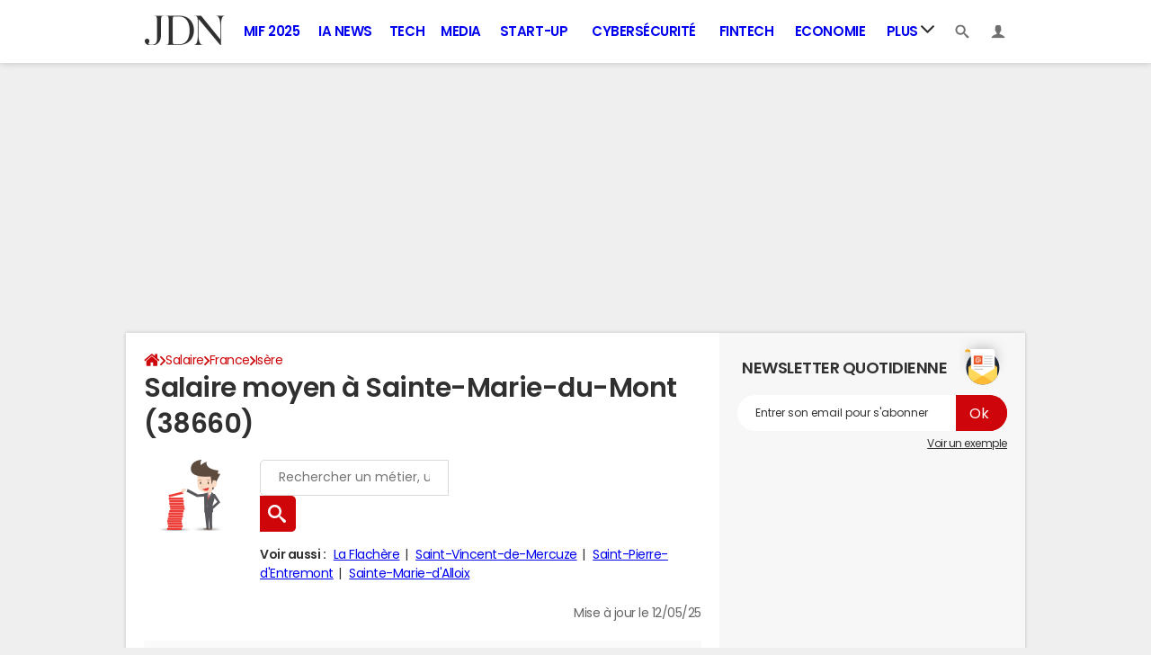

--- FILE ---
content_type: text/css
request_url: https://astatic.ccmbg.com/ccmcms_journaldunet/dist/app/css/odjdncss.cc6d3ced369b6648.css
body_size: 13215
content:
#ccmpr_main,.dam-reporter-panel,body>pre[dir=ltr]{display:none!important}:root{--header-height:25px}@media(min-width:1000px){:root{--header-height:70px}}:root{--cp_color-primary:#ce0609;--cp_color-primary--lighten:#f80f12;--cp_color-primary--darken:#9c0507;--cp_color-secondary:#ce0609;--reservation-space:300px}:root body.noPlaceholder{--reservation-space:0px}@media(min-width:1000px){:root body.app--ark,:root body.app--ark-rtb{--reservation-space:220px}}[class*=cp_stack]>*{margin-block:0}[class*=cp_stack]>*+*{margin-block-start:var(--space,1em)}.cp_stack-xs>*+*{--space:0.5em}.cp_stack-s>*+*{--space:0.75em}.cp_stack-l>*+*{--space:1.5em}.cp_stack-xl>*+*{--space:2em}[style*=float]{margin-inline:0}[style*="float:left"]{margin-right:20px}[style*="float:right"]{margin-left:20px}@media(min-width:769px){ul.list--2colflex{align-items:flex-start;display:flex;flex-wrap:wrap;justify-content:space-between}ul.list--2colflex li{flex:0 0 auto;line-height:1.3;width:calc(50% - 10px)}ul.list--2colflex li:nth-child(odd){padding-right:5px}}ul.list--2colflex--small{align-items:flex-start;display:flex;flex-wrap:wrap;justify-content:space-between}ul.list--2colflex--small li{flex:0 0 auto;line-height:1.3;width:calc(50% - 10px)}ul.list--2colflex--small li:nth-child(odd){padding-right:5px}@media(min-width:769px){ul.list--2col,ul.list--2colcount{column-count:2;column-gap:5%}ul.list--2col li,ul.list--2colcount li{break-inside:avoid}}ul.list--3colflex{column-gap:10px;display:flex;flex-flow:row wrap}ul.list--3colflex li{flex:0 0 32%;min-width:160px}@media(min-width:769px){ul.list--3col,ul.list--3colcount{column-count:3;column-gap:5%}ul.list--3col li,ul.list--3colcount li{break-inside:avoid}}ol.list--numbers{margin:0 0 15px;padding-left:20px}ol.list--numbers li{margin:0 0 5px}ol.list--numbers li::marker{font-weight:700}ul.list--bullet{list-style-type:disc;margin:0 0 15px;padding-left:20px}ul.list--bullet li{margin:0 0 5px}ul.list--bullet li::marker{color:#ce0609;font-size:16px}ul.list--bullet .ico{list-style:none;position:relative}ul.list--bullet .ico::marker{content:none}ul.list--bullet .ico:before{height:16px;left:-18px;position:absolute;top:2px;width:16px}ul.list--bullet .ico.ico--search:before{background:url("data:image/svg+xml;charset=utf-8,%3Csvg xmlns='http://www.w3.org/2000/svg' viewBox='0 0 20 20'%3E%3Cpath fill='%23303030' d='M19.52 19.52c-.688.689-1.814.626-2.502-.125l-4.004-4.754c-.438-.501-.626-1.002-.626-1.44a7.45 7.45 0 0 1-4.88 1.815C3.378 15.016 0 11.637 0 7.508 0 3.378 3.379 0 7.508 0c4.13 0 7.508 3.379 7.508 7.508a7.45 7.45 0 0 1-1.815 4.88c.438 0 .939.188 1.44.626l4.754 4.004c.751.688.814 1.814.126 2.503M12.514 7.509a5.02 5.02 0 0 0-5.005-5.005 5.02 5.02 0 0 0-5.005 5.005 5.02 5.02 0 0 0 5.005 5.005 5.02 5.02 0 0 0 5.005-5.005'/%3E%3C/svg%3E");content:"";display:inline-block}ul.list--bullet .jHiddenHref,ul.list--bullet .jHiddenHref:visited,ul.list--bullet a,ul.list--bullet a:visited{color:inherit;text-decoration:none}ul.list--bullet .jHiddenHref:active,ul.list--bullet .jHiddenHref:hover,ul.list--bullet a:active,ul.list--bullet a:hover{color:#ce0609;text-decoration:underline}ul.list--arrow{list-style-image:url("data:image/svg+xml;charset=utf-8,%3Csvg xmlns='http://www.w3.org/2000/svg' width='14' height='12' viewBox='0 0 448 512'%3E%3Cpath fill='%23303030' d='m216 36-7 8c-4 4-4 12 0 17l179 178H12c-7 0-12 5-12 12v10c0 7 5 12 12 12h376L209 451c-4 5-4 13 0 17l7 8c5 4 13 4 17 0l211-212c5-4 5-12 0-16L233 36c-4-4-12-4-17 0'/%3E%3C/svg%3E");padding-left:20px}ul.list--chevron{list-style-type:none;padding:0}ul.list--chevron li{display:inline-flex}@supports((-webkit-mask-repeat:no-repeat) or (mask-repeat:no-repeat)){ul.list--chevron li:before{background-color:var(--marker-icon-color);background-image:none;content:"";-webkit-mask-image:url("data:image/svg+xml;charset=utf-8,%3Csvg xmlns='http://www.w3.org/2000/svg' fill='none' viewBox='0 0 15 16'%3E%3Cg clip-path='url(%23a)'%3E%3Cpath fill='currentColor' d='M12 7.984a1.3 1.3 0 0 0-.372-.897L5.422.881a1.294 1.294 0 1 0-1.834 1.826L8.88 8l-5.292 5.292a1.294 1.294 0 0 0 1.834 1.826l6.206-6.205c.244-.248.378-.583.372-.93z'/%3E%3C/g%3E%3Cdefs%3E%3CclipPath id='a'%3E%3Cpath fill='currentColor' d='M0 .5h15v15H0z'/%3E%3C/clipPath%3E%3C/defs%3E%3C/svg%3E");mask-image:url("data:image/svg+xml;charset=utf-8,%3Csvg xmlns='http://www.w3.org/2000/svg' fill='none' viewBox='0 0 15 16'%3E%3Cg clip-path='url(%23a)'%3E%3Cpath fill='currentColor' d='M12 7.984a1.3 1.3 0 0 0-.372-.897L5.422.881a1.294 1.294 0 1 0-1.834 1.826L8.88 8l-5.292 5.292a1.294 1.294 0 0 0 1.834 1.826l6.206-6.205c.244-.248.378-.583.372-.93z'/%3E%3C/g%3E%3Cdefs%3E%3CclipPath id='a'%3E%3Cpath fill='currentColor' d='M0 .5h15v15H0z'/%3E%3C/clipPath%3E%3C/defs%3E%3C/svg%3E");-webkit-mask-position:50%;mask-position:50%;-webkit-mask-repeat:no-repeat;mask-repeat:no-repeat;-webkit-mask-size:cover;mask-size:cover}ul.list--chevron li:hover:before{background-color:none}}@supports not ((-webkit-mask-repeat:no-repeat) and ((-webkit-mask-repeat:no-repeat) or (mask-repeat:no-repeat))){ul.list--chevron li:before{background-position:50%;background-repeat:no-repeat;background-size:cover}ul.list--chevron li:before,ul.list--chevron li:hover:before{background-image:url("data:image/svg+xml;charset=utf-8,%3Csvg xmlns='http://www.w3.org/2000/svg' fill='none' viewBox='0 0 15 16'%3E%3Cg clip-path='url(%23a)'%3E%3Cpath fill='currentColor' d='M12 7.984a1.3 1.3 0 0 0-.372-.897L5.422.881a1.294 1.294 0 1 0-1.834 1.826L8.88 8l-5.292 5.292a1.294 1.294 0 0 0 1.834 1.826l6.206-6.205c.244-.248.378-.583.372-.93z'/%3E%3C/g%3E%3Cdefs%3E%3CclipPath id='a'%3E%3Cpath fill='currentColor' d='M0 .5h15v15H0z'/%3E%3C/clipPath%3E%3C/defs%3E%3C/svg%3E")}}ul.list--chevron li:before{content:"";display:inline-block;height:13px;margin:0 4px;width:12px}ul.list--inline-with-pipes{align-items:flex-start;display:flex;flex-wrap:wrap;justify-content:flex-start;line-height:normal;list-style-image:none;list-style-type:none;margin:15px 0;padding-left:0}ul.list--inline-with-pipes>*{flex:0 0 auto}ul.list--inline-with-pipes>:not(:last-of-type):after{color:#898989;content:"|";display:inline-block;margin-left:5px;padding-right:5px}ul.list--inline-with-pipes>* a,ul.list--inline-with-pipes>* a:visited{color:#898989;text-decoration:underline}ul.list--inline-with-pipes>* a:active,ul.list--inline-with-pipes>* a:hover{color:#ce0609;text-decoration:underline}.layout_main>ul.list--inline-with-pipes{padding:0 10px}@media(min-width:768px){.layout_main>ul.list--inline-with-pipes{padding:0 20px}}ul.list--without-marker>:not(:last-of-type){margin-bottom:20px}ul.list--with-pictos,ul.list--without-marker{list-style-type:none;padding:0}ul.list--with-pictos>*,ul.list--without-marker>*{display:inline-flex;margin-right:20px}ul.list--with-pictos>*>*,ul.list--without-marker>*>*{flex:0 0 auto}ul.list--block-without-marker{list-style-type:none;margin:0;padding:0}ul.list--with-pictos.small-font-size{font-size:.875em}.card--formation ul.list--with-pictos{font-size:14px;margin-bottom:0;margin-top:10px;padding:0}.card--formation ul.list--with-pictos li{margin:0!important}.card--formation ul.list--with-pictos>*{width:100%}dt{font-weight:700;margin-block-end:20px}dt+dd{margin-block-start:-15px}dd{color:#666;font-size:14px;margin-block-end:20px;margin-inline-start:0}dt a{background-color:inherit}.entry dt a,.entry dt a:link,.entry dt a:visited,dt a,dt a:link,dt a:visited{color:inherit}.entry dt a:active,.entry dt a:focus-visible,.entry dt a:hover,dt a:active,dt a:focus-visible,dt a:hover{color:#ce0609}dl.list--definition{display:grid;grid-template-columns:1fr 1fr;grid-column-gap:10px;grid-row-gap:5px}dl.list--definition dt{font-size:1em;font-weight:700;margin-block-end:auto}dl.list--definition dd{color:#303030;font-size:1em;font-weight:400;margin-block-end:auto;margin-block-start:auto}dl.list--definition.grid-35-65{grid-template-columns:35% 65%}dl.list--tabular-datas{align-items:stretch;background:#d3d3d3;display:flex;flex-direction:row;flex-wrap:wrap;justify-content:flex-start;list-style-type:none;row-gap:1px}dl.list--tabular-datas>*{flex-basis:50%;flex-grow:1;flex-shrink:1;font-size:14px;margin:0;padding-block:13.334px}.campus dl.list--tabular-datas>dt{max-width:33%}dl.list--tabular-datas dt{background-color:#fff;font-weight:400;padding-inline-end:10px;text-transform:uppercase}dl.list--tabular-datas dt a{color:#303030}dl.list--tabular-datas dd{background-color:#fff;color:#303030;font-weight:700}dl.list--tabular-datas dd a{color:#303030;text-decoration:underline}dl.list--tabular-datas.list--alternate>:nth-child(4n+1),dl.list--tabular-datas.list--alternate>:nth-child(4n+2){background-color:#fff}dl.list--tabular-datas.list--alternate>:nth-child(4n+3),dl.list--tabular-datas.list--alternate>:nth-child(4n+4){background-color:#f7f7f7}.list--grid{align-content:center;display:grid;justify-items:center;list-style:none;margin:0;padding:0}.list--grid>*{align-items:center;display:flex;flex-direction:column;gap:.5rem;padding:1rem}@media(min-width:1000px){.list--grid[style*="--columns"]{gap:16px;grid-template-columns:repeat(var(--columns,1),1fr);margin-block-end:32px}}.list--grid[style*="--columns"]>*{display:grid;grid-template-columns:1fr 32px;width:100%}.list--grid.list--3col{border:1px solid #d3d3d3;border-radius:.5rem;gap:1em;margin-block-end:2.5rem;margin-block-start:1.5rem}@media(min-width:1000px){.list--grid.list--3col{column-gap:50px;grid-template-columns:repeat(3,1fr);padding-inline:54px}}.list--grid.list--3col>*{margin-block-end:0;padding-inline:0}h3.list--title{font-size:14px;margin:0;padding:15px}.ico--before:before{margin-inline-end:10px}.ico--after{flex-direction:row-reverse}.ico--after:before{margin-inline-start:10px}.ico,.ico:before{display:inline-block}.ico:before{content:"";height:20px;width:20px}.ico--arrow:before{background:url("data:image/svg+xml;charset=utf-8,%3Csvg xmlns='http://www.w3.org/2000/svg' width='14' height='12' viewBox='0 0 448 512'%3E%3Cpath fill='%23303030' d='m216 36-7 8c-4 4-4 12 0 17l179 178H12c-7 0-12 5-12 12v10c0 7 5 12 12 12h376L209 451c-4 5-4 13 0 17l7 8c5 4 13 4 17 0l211-212c5-4 5-12 0-16L233 36c-4-4-12-4-17 0'/%3E%3C/svg%3E");height:15px;width:15px}@supports((-webkit-mask-repeat:no-repeat) or (mask-repeat:no-repeat)){.ico--arrow.button--background-color:before{background-color:#fff;background-image:none;content:"";-webkit-mask-image:url("data:image/svg+xml;charset=utf-8,%3Csvg xmlns='http://www.w3.org/2000/svg' width='14' height='12' viewBox='0 0 448 512'%3E%3Cpath fill='currentColor' d='m216 36-7 8c-4 4-4 12 0 17l179 178H12c-7 0-12 5-12 12v10c0 7 5 12 12 12h376L209 451c-4 5-4 13 0 17l7 8c5 4 13 4 17 0l211-212c5-4 5-12 0-16L233 36c-4-4-12-4-17 0'/%3E%3C/svg%3E");mask-image:url("data:image/svg+xml;charset=utf-8,%3Csvg xmlns='http://www.w3.org/2000/svg' width='14' height='12' viewBox='0 0 448 512'%3E%3Cpath fill='currentColor' d='m216 36-7 8c-4 4-4 12 0 17l179 178H12c-7 0-12 5-12 12v10c0 7 5 12 12 12h376L209 451c-4 5-4 13 0 17l7 8c5 4 13 4 17 0l211-212c5-4 5-12 0-16L233 36c-4-4-12-4-17 0'/%3E%3C/svg%3E");-webkit-mask-position:50%;mask-position:50%;-webkit-mask-repeat:no-repeat;mask-repeat:no-repeat;-webkit-mask-size:cover;mask-size:cover}.ico--arrow.button--background-color:hover:before{background-color:none}}@supports not ((-webkit-mask-repeat:no-repeat) and ((-webkit-mask-repeat:no-repeat) or (mask-repeat:no-repeat))){.ico--arrow.button--background-color:before{background-image:url("data:image/svg+xml;charset=utf-8,%3Csvg xmlns='http://www.w3.org/2000/svg' width='14' height='12' viewBox='0 0 448 512'%3E%3Cpath fill='%23fff' d='m216 36-7 8c-4 4-4 12 0 17l179 178H12c-7 0-12 5-12 12v10c0 7 5 12 12 12h376L209 451c-4 5-4 13 0 17l7 8c5 4 13 4 17 0l211-212c5-4 5-12 0-16L233 36c-4-4-12-4-17 0'/%3E%3C/svg%3E");background-position:50%;background-repeat:no-repeat;background-size:cover}.ico--arrow.button--background-color:hover:before{background-image:url("data:image/svg+xml;charset=utf-8,%3Csvg xmlns='http://www.w3.org/2000/svg' width='14' height='12' viewBox='0 0 448 512'%3E%3Cpath fill='currentColor' d='m216 36-7 8c-4 4-4 12 0 17l179 178H12c-7 0-12 5-12 12v10c0 7 5 12 12 12h376L209 451c-4 5-4 13 0 17l7 8c5 4 13 4 17 0l211-212c5-4 5-12 0-16L233 36c-4-4-12-4-17 0'/%3E%3C/svg%3E")}}.ico--pinned:before,.ico--pinned:focus:before{background:url("data:image/svg+xml;charset=utf-8,%3Csvg xmlns='http://www.w3.org/2000/svg' viewBox='0 0 20 20'%3E%3Cpath fill='%2300f' d='M2.8 2.7c-.3.1-.5.5-.4.8.3.7.8 1 1.6 1 .3 0 .5.2.6.4l2 5.4c0 .2 0 .5-.1.7-1.6 1.8-1.9 3.1-1.4 5.2 0 .4.5.6.8.4l4.5-1.6 1.4 3.8 1.3 1.2.2-1.8-1.4-3.8 4.4-1.6c.4-.1.5-.6.3-.9-1.1-1.7-2.1-2.5-4.4-3-.2 0-.4-.2-.5-.4L9.8 3.1c-.1-.3 0-.6.3-.8.6-.5.8-1 .7-1.8 0-.4-.4-.6-.8-.5z' style='fill-rule:evenodd;stroke-width:0'/%3E%3C/svg%3E")}.ico--change-type:before,.ico--change-type:focus:before{background:url("data:image/svg+xml;charset=utf-8,%3Csvg xmlns='http://www.w3.org/2000/svg' width='20' height='20' fill='none'%3E%3Cg clip-path='url(%23a)'%3E%3Cpath fill='%23303030' d='M17.059 2.928c-3.895-3.904-10.24-3.904-14.134 0a10 10 0 0 0-.409 13.698l.11.082c-.382.818-1.036 1.828-2.07 2.32-.327.163-.273.681.108.736 1.117.164 2.75-.027 4.249-1.173l.027.027c3.84 2.265 8.85 1.746 12.119-1.555a9.96 9.96 0 0 0 0-14.135m-.7 10.697c0 .204-.164.33-.33.33H7.85v1.07c0 .204-.205.33-.37.204l-3.536-2.224c-.163-.082-.163-.33 0-.453l3.535-2.224c.163-.122.37 0 .37.205v1.07h8.181c.205 0 .33.163.33.33zm-.123-6.426-3.535 2.223c-.163.123-.37 0-.37-.204v-1.07H4.147a.325.325 0 0 1-.33-.33V6.211c0-.205.164-.33.33-.33h8.181V4.81c0-.204.205-.33.37-.204l3.536 2.223c.163.041.163.29 0 .371l.002-.002Z'/%3E%3C/g%3E%3Cdefs%3E%3CclipPath id='a'%3E%3Cpath fill='%23fff' d='M0 0h20v20H0z'/%3E%3C/clipPath%3E%3C/defs%3E%3C/svg%3E")}.ico--chevron-down:before{background:url("data:image/svg+xml;charset=utf-8,%3Csvg xmlns='http://www.w3.org/2000/svg' width='10' height='10' fill='none'%3E%3Cg clip-path='url(%23a)'%3E%3Cpath fill='%23303030' d='m.16 3.84 4.555 4.05a.426.426 0 0 0 .57 0L9.84 3.84a.496.496 0 0 0 .056-.669.426.426 0 0 0-.626-.06L5 6.906.73 3.11a.427.427 0 0 0-.627.061.496.496 0 0 0 .057.669'/%3E%3C/g%3E%3Cdefs%3E%3CclipPath id='a'%3E%3Cpath fill='%23303030' d='M0 0h10v10H0z'/%3E%3C/clipPath%3E%3C/defs%3E%3C/svg%3E");height:10px;width:10px}.ico--chevron-up:before{background:url("data:image/svg+xml;charset=utf-8,%3Csvg xmlns='http://www.w3.org/2000/svg' width='10' height='10' fill='none'%3E%3Cg clip-path='url(%23a)'%3E%3Cpath fill='%23303030' d='M9.84 6.16 5.285 2.11a.426.426 0 0 0-.57 0L.16 6.16a.496.496 0 0 0-.056.669.426.426 0 0 0 .626.06L5 3.094 9.27 6.89c.189.167.47.14.627-.061a.496.496 0 0 0-.057-.669'/%3E%3C/g%3E%3Cdefs%3E%3CclipPath id='a'%3E%3Cpath fill='%23303030' d='M10 10H0V0h10z'/%3E%3C/clipPath%3E%3C/defs%3E%3C/svg%3E");height:10px;width:10px}.ico--chevron-right:before{background:url("data:image/svg+xml;charset=utf-8,%3Csvg xmlns='http://www.w3.org/2000/svg' fill='none' viewBox='0 0 15 16'%3E%3Cg clip-path='url(%23a)'%3E%3Cpath fill='%23303030' d='M12 7.984a1.3 1.3 0 0 0-.372-.897L5.422.881a1.294 1.294 0 1 0-1.834 1.826L8.88 8l-5.292 5.292a1.294 1.294 0 0 0 1.834 1.826l6.206-6.205c.244-.248.378-.583.372-.93z'/%3E%3C/g%3E%3Cdefs%3E%3CclipPath id='a'%3E%3Cpath fill='%23303030' d='M0 .5h15v15H0z'/%3E%3C/clipPath%3E%3C/defs%3E%3C/svg%3E");height:15px;width:14px}.ico--chronometre:before{background:url("data:image/svg+xml;charset=utf-8,%3Csvg xmlns='http://www.w3.org/2000/svg' xmlns:xlink='http://www.w3.org/1999/xlink' xml:space='preserve' viewBox='0 0 30 30'%3E%3Cstyle%3E.st1{fill:%23303030}%3C/style%3E%3Cdefs%3E%3Cpath id='SVGID_1_' d='M0 0h30v30H0z'/%3E%3C/defs%3E%3CclipPath id='SVGID_00000101092496765096529810000016202102901038432899_'%3E%3Cuse xlink:href='%23SVGID_1_' style='overflow:visible'/%3E%3C/clipPath%3E%3Cg style='clip-path:url(%23SVGID_00000101092496765096529810000016202102901038432899_)'%3E%3Cpath d='M11.3 0v2.5h2.5v1.3c.9-.1 1.6-.1 2.5 0V2.5h2.5V0z' class='st1'/%3E%3Cpath d='m23.5 8.3.9-.9 1 1 1.8-1.8-3.8-3.8-1.8 1.8 1 1-1.1 1.1C15.5 3.1 7.8 5 4.3 11S2.7 24.5 8.6 28.1s13.6 1.8 17.1-4.3c3.1-5 2.2-11.5-2.2-15.5M15 26.2c-4.9 0-8.8-3.9-8.8-8.8s3.9-8.8 8.8-8.8v8.8h8.8c0 4.9-3.9 8.8-8.8 8.8' class='st1'/%3E%3C/g%3E%3C/svg%3E");height:30px;width:30px}.ico--download:before{background:url("data:image/svg+xml;charset=utf-8,%3Csvg xmlns='http://www.w3.org/2000/svg' width='20' height='20' fill='none'%3E%3Cpath fill='%23303030' d='M14.792 9.116a.6.6 0 0 0-.551-.366h-2.423V.625A.616.616 0 0 0 11.212 0H8.79a.616.616 0 0 0-.606.625V8.75H5.76a.61.61 0 0 0-.551.366c-.1.224-.06.485.096.67l4.24 5a.6.6 0 0 0 .456.214.6.6 0 0 0 .455-.214l4.24-5a.64.64 0 0 0 .096-.67'/%3E%3Cpath fill='%23303030' d='M16.6 13.571v3.858H3.4V13.57H1v5.143C1 19.425 1.538 20 2.2 20h15.6c.664 0 1.2-.575 1.2-1.286v-5.143z'/%3E%3C/svg%3E")}.bu_cuisine_avis_depose input.ico--download[type=submit]:before,.ico--download.button--standard:before,.ico--download.od-btn:before,.ico--download.odBtn:before,.ico--download.od_btn:before,.ico--download.opendata_avis_btn:before{background:url("data:image/svg+xml;charset=utf-8,%3Csvg xmlns='http://www.w3.org/2000/svg' width='20' height='20' fill='none'%3E%3Cpath fill='%23fff' d='M14.792 9.116a.6.6 0 0 0-.551-.366h-2.423V.625A.616.616 0 0 0 11.212 0H8.79a.616.616 0 0 0-.606.625V8.75H5.76a.61.61 0 0 0-.551.366c-.1.224-.06.485.096.67l4.24 5a.6.6 0 0 0 .456.214.6.6 0 0 0 .455-.214l4.24-5a.64.64 0 0 0 .096-.67'/%3E%3Cpath fill='%23fff' d='M16.6 13.571v3.858H3.4V13.57H1v5.143C1 19.425 1.538 20 2.2 20h15.6c.664 0 1.2-.575 1.2-1.286v-5.143z'/%3E%3C/svg%3E")}.bu_cuisine_avis_depose input.ico--download[type=submit]:hover:before,.ico--download.button--standard:hover:before,.ico--download.od-btn:hover:before,.ico--download.odBtn:hover:before,.ico--download.od_btn:hover:before,.ico--download.opendata_avis_btn:hover:before{background:url("data:image/svg+xml;charset=utf-8,%3Csvg xmlns='http://www.w3.org/2000/svg' width='20' height='20' fill='none'%3E%3Cpath fill='%23CE0609' d='M14.792 9.116a.6.6 0 0 0-.551-.366h-2.423V.625A.616.616 0 0 0 11.212 0H8.79a.616.616 0 0 0-.606.625V8.75H5.76a.61.61 0 0 0-.551.366c-.1.224-.06.485.096.67l4.24 5a.6.6 0 0 0 .456.214.6.6 0 0 0 .455-.214l4.24-5a.64.64 0 0 0 .096-.67'/%3E%3Cpath fill='%23CE0609' d='M16.6 13.571v3.858H3.4V13.57H1v5.143C1 19.425 1.538 20 2.2 20h15.6c.664 0 1.2-.575 1.2-1.286v-5.143z'/%3E%3C/svg%3E")}.ico--empty-star:before{background:url("data:image/svg+xml;charset=utf-8,%3Csvg xmlns='http://www.w3.org/2000/svg' viewBox='0 0 22 20'%3E%3Cpath fill='none' stroke='%23303030' d='M20 7.5c.2 0 .4.2.5.4s0 .4-.2.6l-4.4 3.8-.2.2.1.3 1.3 5.6c0 .2 0 .4-.2.6q-.3.15-.6 0l-5-3-.3-.2-.3.2-5 3h-.2c-.1 0-.2 0-.3-.1-.2-.1-.3-.4-.2-.6l1.3-5.6.1-.3-.2-.2-4.5-3.8c-.2-.1-.2-.3-.2-.5.1-.3.3-.4.5-.4L7.8 7h.3l.1-.3 2.3-5.3c.1-.3.3-.4.5-.4s.4.1.5.3l2.3 5.3.1.3h.3z'/%3E%3C/svg%3E");width:22px}.ico--mail:before{height:14px;width:18px}.ico--mail.button--neutre:before,.ico--mail.button--neutre:hover:before,.ico--mail.ccmcss_btn.linter_btn:before,.ico--mail.ccmcss_btn.linter_btn:hover:before,.ico--mail:before{background:url("data:image/svg+xml;charset=utf-8,%3Csvg xmlns='http://www.w3.org/2000/svg' viewBox='0 0 512 390'%3E%3Cpath fill='%23303030' d='M467 0H45C20.2 0 0 20.2 0 45v300c0 24.7 20.1 45 45 45h422c24.7 0 45-20.1 45-45V45c0-24.7-20.1-45-45-45m-6.2 30L257 233.8 51.4 30zM30 338.8V51.1l144.5 143.2zM51.2 360l144.6-144.6 50.7 50.2c5.9 5.8 15.3 5.8 21.2 0l49.4-49.4L460.8 360zM482 338.8 338.2 195 482 51.2z'/%3E%3C/svg%3E")}.ico--mail--background-color:before{height:20px;width:20px}@supports((-webkit-mask-repeat:no-repeat) or (mask-repeat:no-repeat)){.ico--mail--background-color.button--background-color:before{background-color:var(--attr-button-font,#303030);background-image:none;content:"";-webkit-mask-image:url("data:image/svg+xml;charset=utf-8,%3Csvg xmlns='http://www.w3.org/2000/svg' fill='none' viewBox='0 0 15 15'%3E%3Cpath fill='currentColor' d='M13.498 1.5H1.368c-.2 0-.386.049-.555.13l6.591 6.597 1.477-1.421 5.172-5.176a1.3 1.3 0 0 0-.555-.13m1.366.812L9.756 7.187l5.108 4.875c.085-.17.136-.356.136-.555v-8.64c0-.2-.051-.386-.136-.555M.13 2.196C.049 2.365 0 2.55 0 2.75v8.633c0 .199.049.385.13.554l4.864-4.87L.13 2.195Z'/%3E%3Cpath fill='currentColor' d='M9.07 7.763 7.593 9.18a.43.43 0 0 1-.61 0l-1.42-1.417L.697 12.62c.169.081.355.13.554.13h12.132c.199 0 .385-.049.554-.13L9.07 7.764Z'/%3E%3C/svg%3E");mask-image:url("data:image/svg+xml;charset=utf-8,%3Csvg xmlns='http://www.w3.org/2000/svg' fill='none' viewBox='0 0 15 15'%3E%3Cpath fill='currentColor' d='M13.498 1.5H1.368c-.2 0-.386.049-.555.13l6.591 6.597 1.477-1.421 5.172-5.176a1.3 1.3 0 0 0-.555-.13m1.366.812L9.756 7.187l5.108 4.875c.085-.17.136-.356.136-.555v-8.64c0-.2-.051-.386-.136-.555M.13 2.196C.049 2.365 0 2.55 0 2.75v8.633c0 .199.049.385.13.554l4.864-4.87L.13 2.195Z'/%3E%3Cpath fill='currentColor' d='M9.07 7.763 7.593 9.18a.43.43 0 0 1-.61 0l-1.42-1.417L.697 12.62c.169.081.355.13.554.13h12.132c.199 0 .385-.049.554-.13L9.07 7.764Z'/%3E%3C/svg%3E");-webkit-mask-position:50%;mask-position:50%;-webkit-mask-repeat:no-repeat;mask-repeat:no-repeat;-webkit-mask-size:cover;mask-size:cover}.ico--mail--background-color.button--background-color:hover:before{background-color:none}}@supports not ((-webkit-mask-repeat:no-repeat) and ((-webkit-mask-repeat:no-repeat) or (mask-repeat:no-repeat))){.ico--mail--background-color.button--background-color:before{background-position:50%;background-repeat:no-repeat;background-size:cover}.ico--mail--background-color.button--background-color:before,.ico--mail--background-color.button--background-color:hover:before{background-image:url("data:image/svg+xml;charset=utf-8,%3Csvg xmlns='http://www.w3.org/2000/svg' fill='none' viewBox='0 0 15 15'%3E%3Cpath fill='currentColor' d='M13.498 1.5H1.368c-.2 0-.386.049-.555.13l6.591 6.597 1.477-1.421 5.172-5.176a1.3 1.3 0 0 0-.555-.13m1.366.812L9.756 7.187l5.108 4.875c.085-.17.136-.356.136-.555v-8.64c0-.2-.051-.386-.136-.555M.13 2.196C.049 2.365 0 2.55 0 2.75v8.633c0 .199.049.385.13.554l4.864-4.87L.13 2.195Z'/%3E%3Cpath fill='currentColor' d='M9.07 7.763 7.593 9.18a.43.43 0 0 1-.61 0l-1.42-1.417L.697 12.62c.169.081.355.13.554.13h12.132c.199 0 .385-.049.554-.13L9.07 7.764Z'/%3E%3C/svg%3E")}}.bu_cuisine_avis_depose input.ico--mail--background-color[type=submit]:before,.ico--mail--background-color.button--standard:before,.ico--mail--background-color.od-btn:before,.ico--mail--background-color.odBtn:before,.ico--mail--background-color.od_btn:before,.ico--mail--background-color.opendata_avis_btn:before{background:url("data:image/svg+xml;charset=utf-8,%3Csvg xmlns='http://www.w3.org/2000/svg' fill='none' viewBox='0 0 15 15'%3E%3Cpath fill='%23fff' d='M13.498 1.5H1.368c-.2 0-.386.049-.555.13l6.591 6.597 1.477-1.421 5.172-5.176a1.3 1.3 0 0 0-.555-.13m1.366.812L9.756 7.187l5.108 4.875c.085-.17.136-.356.136-.555v-8.64c0-.2-.051-.386-.136-.555M.13 2.196C.049 2.365 0 2.55 0 2.75v8.633c0 .199.049.385.13.554l4.864-4.87L.13 2.195Z'/%3E%3Cpath fill='%23fff' d='M9.07 7.763 7.593 9.18a.43.43 0 0 1-.61 0l-1.42-1.417L.697 12.62c.169.081.355.13.554.13h12.132c.199 0 .385-.049.554-.13L9.07 7.764Z'/%3E%3C/svg%3E")}.bu_cuisine_avis_depose input.ico--mail--background-color[type=submit]:hover:before,.ico--mail--background-color.button--standard:hover:before,.ico--mail--background-color.od-btn:hover:before,.ico--mail--background-color.odBtn:hover:before,.ico--mail--background-color.od_btn:hover:before,.ico--mail--background-color.opendata_avis_btn:hover:before{background:url("data:image/svg+xml;charset=utf-8,%3Csvg xmlns='http://www.w3.org/2000/svg' fill='none' viewBox='0 0 15 15'%3E%3Cpath fill='%23CE0609' d='M13.498 1.5H1.368c-.2 0-.386.049-.555.13l6.591 6.597 1.477-1.421 5.172-5.176a1.3 1.3 0 0 0-.555-.13m1.366.812L9.756 7.187l5.108 4.875c.085-.17.136-.356.136-.555v-8.64c0-.2-.051-.386-.136-.555M.13 2.196C.049 2.365 0 2.55 0 2.75v8.633c0 .199.049.385.13.554l4.864-4.87L.13 2.195Z'/%3E%3Cpath fill='%23CE0609' d='M9.07 7.763 7.593 9.18a.43.43 0 0 1-.61 0l-1.42-1.417L.697 12.62c.169.081.355.13.554.13h12.132c.199 0 .385-.049.554-.13L9.07 7.764Z'/%3E%3C/svg%3E")}.ico--modal-close:before{background:url("data:image/svg+xml;charset=utf-8,%3Csvg xmlns='http://www.w3.org/2000/svg' viewBox='0 0 42 42'%3E%3Cg fill='none' fill-rule='evenodd'%3E%3Cpath stroke='%23303030' stroke-width='2' d='M21 1C9.972 1 1 9.972 1 21s8.972 20 20 20c4.79 0 9.192-1.692 12.64-4.51C38.13 32.818 41 27.237 41 21 41 9.972 32.028 1 21 1z'/%3E%3Cpath fill='%23303030' d='m30.45 27.8-6.8-6.8 6.8-6.8a1.87 1.87 0 0 0 0-2.65 1.87 1.87 0 0 0-2.65 0l-6.8 6.8-6.8-6.8a1.87 1.87 0 0 0-2.65 0 1.87 1.87 0 0 0 0 2.65l6.8 6.8-6.8 6.8a1.87 1.87 0 0 0 0 2.65 1.87 1.87 0 0 0 2.65 0l6.8-6.8 6.8 6.8a1.87 1.87 0 0 0 2.65 0 1.88 1.88 0 0 0 0-2.65'/%3E%3C/g%3E%3C/svg%3E");height:20px;width:20px}.ico--search:before{background:url("data:image/svg+xml;charset=utf-8,%3Csvg xmlns='http://www.w3.org/2000/svg' viewBox='0 0 20 20'%3E%3Cpath fill='%23303030' d='M19.52 19.52c-.688.689-1.814.626-2.502-.125l-4.004-4.754c-.438-.501-.626-1.002-.626-1.44a7.45 7.45 0 0 1-4.88 1.815C3.378 15.016 0 11.637 0 7.508 0 3.378 3.379 0 7.508 0c4.13 0 7.508 3.379 7.508 7.508a7.45 7.45 0 0 1-1.815 4.88c.438 0 .939.188 1.44.626l4.754 4.004c.751.688.814 1.814.126 2.503M12.514 7.509a5.02 5.02 0 0 0-5.005-5.005 5.02 5.02 0 0 0-5.005 5.005 5.02 5.02 0 0 0 5.005 5.005 5.02 5.02 0 0 0 5.005-5.005'/%3E%3C/svg%3E")}.ico--star:before{background:url("data:image/svg+xml;charset=utf-8,%3Csvg xmlns='http://www.w3.org/2000/svg' viewBox='0 0 22 20'%3E%3Cpath fill='%23303030' d='M20.9 7.7c-.1-.4-.4-.7-.9-.8l-5.8-.5L12 1.1c-.2-.4-.6-.6-1-.6s-.8.3-1 .6L7.7 6.4 2 6.9c-.5.1-.8.4-.9.8-.2.4-.1.8.3 1.1l4.4 3.8-1.3 5.6c-.1.4.1.8.4 1.1.2.1.4.2.6.2s.4 0 .5-.1l5-3 5 3c.4.2.8.2 1.2-.1.3-.2.5-.7.4-1.1l-1.3-5.6 4.4-3.8c.3-.3.4-.7.2-1.1'/%3E%3C/svg%3E");width:22px}.ico--back:before{background:url("data:image/svg+xml;charset=utf-8,%3Csvg xmlns='http://www.w3.org/2000/svg' xml:space='preserve' viewBox='0 0 6.2 10.8'%3E%3Cpath fill='%23303030' d='M0 5.4c0-.2.1-.4.2-.5L4.9.2c.3-.3.8-.3 1.1 0s.3.8 0 1.1L1.9 5.4 6 9.5c.3.3.3.8 0 1.1s-.8.3-1.1 0L.2 6c-.1-.2-.2-.4-.2-.6'/%3E%3C/svg%3E");width:7px}.ico--bell:before{background:url("data:image/svg+xml;charset=utf-8,%3Csvg xmlns='http://www.w3.org/2000/svg' width='20' height='20' fill='none'%3E%3Cpath fill='%23303030' d='m16.947 16.654-1.288-2.213a6.73 6.73 0 0 1-.909-3.383V9.12c0-2.447-1.584-4.517-3.75-5.184V2.547C11 1.694 10.327 1 9.5 1 8.672 1 8 1.694 8 2.547v1.388c-2.166.667-3.75 2.737-3.75 5.184v1.94c0 1.19-.315 2.36-.909 3.38l-1.288 2.214a.4.4 0 0 0-.004.39c.067.121.19.196.325.196h14.251c.135 0 .26-.075.326-.196a.4.4 0 0 0-.004-.39ZM6.938 18.453C7.36 19.364 8.255 20 9.299 20s1.94-.636 2.362-1.547z'/%3E%3C/svg%3E");height:20px;width:20px}.app_btn_share span[class*=icomoon-],.app_btn_share span[class*=icon-]{display:inline-block;font-size:22px;line-height:100%;vertical-align:middle}.app_btn_share span[class*=icomoon-]:before,.app_btn_share span[class*=icon-]:before{content:"";font-family:icomoon-pack;font-style:normal;font-variant:normal;font-weight:400;text-transform:none}.app_btn_share span+span{border-left:1px solid #ffffff40;margin-left:10px;padding-left:10px}.app_btn_share:focus,.app_btn_share:hover{border-color:#0000;color:#fff;text-decoration:none}@media(max-width:979px){.app_btn_share span+span>span{display:none}}@media(max-width:910px)and (min-width:769px){.app_btn_share span+span{display:none}.app_btn_share>span[class*=icomoon-],.app_btn_share>span[class*=icon-]{border-right:0;margin-right:0;padding-right:0;text-align:center}}@media(max-width:570px){.app_btn_share span+span{display:none}.app_btn_share>span[class*=icomoon-],.app_btn_share>span[class*=icon-]{border-right:0;margin-right:0;padding-right:0;text-align:center}}.app_share_mod{clear:both;margin-bottom:20px;margin-top:20px}.app_share_mod ul{display:flex;gap:10px;list-style-type:none}.app_share_mod ul li{padding:0}.app_share_mod ul li a{width:100%}@media(max-width:480px){.app_share_mod ul li{flex:1 1 0%}}@media(max-width:768px){.template-light .app_share_mod ul li:first-child{padding-left:2%}.template-light .app_share_mod ul li:last-child{padding-right:2%}}.entry .app_share_mod ul{margin:0;padding:0}.entry .app_share_mod ul li{margin:0}.entry .app_share_mod ul li:before{display:none!important}.entry .app_share_mod ul li a{text-decoration:none}@media(max-width:480px){.app_share_mod{margin-bottom:20px;margin-top:20px}}.entry+.app_share_mod{margin-top:0}.app_btn_share.app_btn_share--fb{background:#3b5998}.app_btn_share.app_btn_share--fb:hover{background:#4366ae}.app_btn_share.app_btn_share--fb:focus{background:#355089;box-shadow:none}.app_btn_share.app_btn_share--tw{background:#4099ff}.app_btn_share.app_btn_share--tw:hover{background:#53a3ff}.app_btn_share.app_btn_share--tw:focus{background:#2088ff;box-shadow:none}.app_btn_share.app_btn_share--email{background:#d92525}.app_btn_share.app_btn_share--email:hover{background:#dd3a3a}.app_btn_share.app_btn_share--email:focus{background:#c32121;box-shadow:none}.app_btn_share.app_btn_share--in{background:#007bb6}.app_btn_share.app_btn_share--in:hover{background:#0091d7}.app_btn_share.app_btn_share--in:focus{background:#006fa4;box-shadow:none}.app_btn_share.app_btn_share--pin{background:#cb2027}.app_btn_share.app_btn_share--pin:hover{background:#dd2931}.app_btn_share.app_btn_share--pin:focus{background:#b71d23;box-shadow:none}.app_btn_share.app_btn_share--via{background:#f07355}.app_btn_share.app_btn_share--via:hover{background:#f28166}.app_btn_share.app_btn_share--via:focus{background:#ed5a37;box-shadow:none}body[class*=channel-] .app_btn_share:hover{color:#fff!important}.app_share_nl{background:#ececea;margin-bottom:20px;margin-top:20px;overflow:hidden;padding:10px}.app_share_nl .grid_row.gutter>*+*{border-left:10px solid #0000}.app_share_nl .grid_col--middle{text-align:center}.app_share_nl .grid_col--middle+.grid_col--middle{text-align:left}.app_share_nl .app_title_1{font-size:22px;margin:0;text-align:center}.app_share_nl a{color:#a6a6a6!important;font-size:12px;text-decoration:underline}.app_share_nl a:hover{text-decoration:none}.app_share_nl p{line-height:1;margin:0}.app_share_nl .app_share_nl_legend{border-left:1px solid #9a9a9a;color:#666;font-size:14px;padding-left:10px}.app_share_nl .app_share_nl_legend p{line-height:1.3}.app_share_nl .app_share_nl_legend .app_form_lite{min-width:300px}@media(max-width:768px){.app_share_nl .grid_row .grid_row{width:auto}.app_share_nl .app_title_1{text-align:left}.app_share_nl .app_share_nl_legend p{display:inline-block}.app_share_nl .grid_col--middle{text-align:left}}@media(max-width:480px){.app_share_nl .app_share_nl_legend p{display:block}}.module-share{margin-bottom:20px}.module-share [class*=button--]{padding:4px 10px}@media(max-width:1000px){.module-share .h-hide-bk{display:none}}[class*=tabs--ui],[class*=tabs--ui] .ui-tabs-panel{padding:0}[class*=tabs--ui] .ui-tabs-nav{background:none;border:0;border-radius:0;color:inherit;font-weight:400;list-style-type:none;padding:0}[class*=tabs--ui] .ui-tabs-nav li{background:none;color:inherit;float:none;margin:0;top:auto;white-space:normal}[class*=tabs--ui] .tabs--ui__item a{background:#ececec;color:#303030;display:block;padding:10px;text-decoration:none}[class*=tabs--ui] .tabs--ui__item a:hover,[class*=tabs--ui] .tabs--ui__item--selected a,[class*=tabs--ui] .tabs--ui__item.tabs--ui__item--selected a:hover{background:#ce0609;color:#fff;text-decoration:none}[class*=tabs--ui] .tabs--ui__item--selected a{cursor:default;pointer-events:none}.tabs--ui nav{font-size:14px}.tabs--ui--vertical nav{font-size:12px}.tabs--ui--vertical .tabs--ui__panel{float:none;width:auto}@media(min-width:482px){.tabs--ui__summary,.ui-tabs .ui-tabs-nav li.nav-tab-summary{display:none!important}.tabs--ui .tabs--ui__item{display:flex;word-break:normal}.tabs--ui .tabs--ui__item a{border-radius:2px 2px 0 0}.tabs--ui nav{border-bottom:1px solid #d9d9d9;margin-bottom:20px}.tabs--ui .tabs--ui__nav{display:flex;font-weight:700;gap:10px}.tabs--ui--vertical:after{clear:both;content:"";display:table}.tabs--ui--vertical nav{border:1px solid #d9d9d9;float:left;font-size:12px;margin-right:20px;width:180px}.tabs--ui--vertical .tabs--ui__item+.tabs--ui__item+.tabs--ui__item{border-top:1px solid #d9d9d9}}@media(max-width:481px){[class*=tabs--ui] nav{font-size:14px;margin-bottom:20px;min-height:40px;position:relative}[class*=tabs--ui] nav~div{padding:0}[class*=tabs--ui] .tabs--ui__nav{border:0;left:0;position:absolute;top:0;width:100%;z-index:20}[class*=tabs--ui] .tabs--ui__nav li{display:none;font-weight:700;top:0;width:100%}[class*=tabs--ui] .tabs--ui__nav li[class*=summary]{display:list-item!important}[class*=tabs--ui] .tabs--ui__nav li[class*=summary]:after{background-image:url("data:image/svg+xml;charset=utf-8,%3Csvg xmlns='http://www.w3.org/2000/svg' width='10' height='10' fill='none'%3E%3Cg clip-path='url(%23a)'%3E%3Cpath fill='%23303030' d='m.16 3.84 4.555 4.05a.426.426 0 0 0 .57 0L9.84 3.84a.496.496 0 0 0 .056-.669.426.426 0 0 0-.626-.06L5 6.906.73 3.11a.427.427 0 0 0-.627.061.496.496 0 0 0 .057.669'/%3E%3C/g%3E%3Cdefs%3E%3CclipPath id='a'%3E%3Cpath fill='%23303030' d='M0 0h10v10H0z'/%3E%3C/clipPath%3E%3C/defs%3E%3C/svg%3E");background-position:50% 50%;background-repeat:no-repeat;color:#fff;content:"";cursor:pointer;height:39px;line-height:39px;pointer-events:none;position:absolute;right:0;text-align:center;top:0;width:33px}[class*=tabs--ui] .tabs--ui__nav li[class*=summary]:hover:after{background-image:url("data:image/svg+xml;charset=utf-8,%3Csvg xmlns='http://www.w3.org/2000/svg' width='10' height='10' fill='none'%3E%3Cg clip-path='url(%23a)'%3E%3Cpath fill='%23fff' d='m.16 3.84 4.555 4.05a.426.426 0 0 0 .57 0L9.84 3.84a.496.496 0 0 0 .056-.669.426.426 0 0 0-.626-.06L5 6.906.73 3.11a.427.427 0 0 0-.627.061.496.496 0 0 0 .057.669'/%3E%3C/g%3E%3Cdefs%3E%3CclipPath id='a'%3E%3Cpath fill='%23fff' d='M0 0h10v10H0z'/%3E%3C/clipPath%3E%3C/defs%3E%3C/svg%3E")}[class*=tabs--ui] .tabs--ui__nav li[class*=summary].expanded:after{background-image:url("data:image/svg+xml;charset=utf-8,%3Csvg xmlns='http://www.w3.org/2000/svg' width='10' height='10' fill='none'%3E%3Cg clip-path='url(%23a)'%3E%3Cpath fill='%23303030' d='M9.84 6.16 5.285 2.11a.426.426 0 0 0-.57 0L.16 6.16a.496.496 0 0 0-.056.669.426.426 0 0 0 .626.06L5 3.094 9.27 6.89c.189.167.47.14.627-.061a.496.496 0 0 0-.057-.669'/%3E%3C/g%3E%3Cdefs%3E%3CclipPath id='a'%3E%3Cpath fill='%23303030' d='M10 10H0V0h10z'/%3E%3C/clipPath%3E%3C/defs%3E%3C/svg%3E")}.tabs--ui__item+.tabs--ui__item{border-top:1px solid #d9d9d9}.tabs--ui nav~.ui-tabs-panel>div:first-child{margin-top:20px}}.clearfix:after,.grid_line:after,.line:after{clear:both;content:"";display:table}.hidden{overflow:hidden}.odGradient{background:#ececec;color:#fff}.openData{font-size:16px;margin:0!important}[id*=ctn_native] .ba [id*=google_ads_iframe]>iframe,[id*=ctn_native] .ba+*{margin-bottom:20px!important}[id*=ctn_native][style*=hidden]{overflow:initial!important}#ctn_native_atf{min-height:133px}#ctn_native_atf div{height:auto!important}#ctn_native_atf:before{margin-bottom:20px;min-height:113px}.ob-smartfeed-wrapper{margin-bottom:20px}.openData .navTab #ctn_native_mtf,.openData [class*=tabs--ui] #ctn_native_mtf{overflow:hidden}.od-2-cols{display:grid;gap:10px}@media(min-width:481px){.od-2-cols{grid-template-columns:1fr 1fr}}@media(min-width:769px){.od-2-cols{gap:20px}}.od-same-cols{display:flex;margin-bottom:20px;text-align:center}.od-same-cols>div{flex:1;padding:5px}.od-same-cols strong{color:inherit;display:block;font-size:inherit;margin-bottom:5px}.od-same-cols>div+div{border-left:1px solid #d9d9d9}.grid_row{display:table;width:100%}.grid_row.fixed,.grid_row.grid_row--fixed{table-layout:fixed}.grid_row.grid_row--auto{width:auto}.grid_col{display:table-cell;vertical-align:top}.grid_col.grid_col--middle{vertical-align:middle}.grid_col.grid_col--bottom{vertical-align:bottom}.grid_row.gutter>*+*{border-left:20px solid #0000}@media(max-width:768px){.grid_row.gutter>*+*{border-left:10px solid #0000}}.bloc,.grid_left,.left{float:left}.grid_right,.right{float:right}.grid_line.gutter{margin-left:-20px}@media(max-width:768px){.grid_line.gutter{margin-left:-10px}}.grid_line.gutter>[class^=grid_]{border-left:20px solid #0000}@media(max-width:768px){.grid_line.gutter>[class^=grid_]{border-left:10px solid #0000}}.grid_last{display:table-cell;float:none;width:auto}.grid_last:after{content:"x x x x x x x x x x x x x x x x x x x x x x x x x x x x x x x x x";display:block;font-size:100px;height:0;line-height:0;overflow:hidden}.w5{width:5%}.w10{width:10%}.w15{width:15%}.w16{width:16.6667%}.w20{width:20%}.w25{width:25%}.w30{width:30%}.size1of3,.w33{width:33.3334%}.w35{width:35%}.w40{width:40%}.w45{width:45%}.size1of2,.w50{width:50%}.w55{width:55%}.w60{width:60%}.w65{width:65%}.w66{width:66.6667%}.w70{width:70%}.w75{width:75%}.w80{width:80%}.w85{width:85%}.w90{width:90%}.w95{width:95%}.w100{width:100%}.inlb{display:inline-block;vertical-align:middle}.block{display:block}.txtR{text-align:right}.txtL{text-align:left}.txtC{text-align:center}.ud{text-decoration:underline}.ud:hover{text-decoration:none}.openData .strong{font-weight:700}.openData time{font-size:14px}@media(max-width:768px){.grid_row:not(.grid--norwd){display:block}.grid_line:not(.grid--norwd)>.grid_col,.grid_line:not(.grid--norwd)>.grid_last,.grid_line:not(.grid--norwd)>.grid_left,.grid_line:not(.grid--norwd)>.grid_right,.grid_row:not(.grid--norwd)>.grid_col,.grid_row:not(.grid--norwd)>.grid_last,.grid_row:not(.grid--norwd)>.grid_left,.grid_row:not(.grid--norwd)>.grid_right{border:none;display:block;float:none;width:100%}.grid_line:not(.grid--norwd).gutter,.grid_row:not(.grid--norwd).gutter{margin-left:0}.grid_line:not(.grid--norwd).gutter>.grid_col,.grid_line:not(.grid--norwd).gutter>.grid_last,.grid_line:not(.grid--norwd).gutter>.grid_left,.grid_line:not(.grid--norwd).gutter>.grid_right,.grid_row:not(.grid--norwd).gutter>.grid_col,.grid_row:not(.grid--norwd).gutter>.grid_last,.grid_row:not(.grid--norwd).gutter>.grid_left,.grid_row:not(.grid--norwd).gutter>.grid_right{margin-bottom:10px}}.marL5{margin-left:5px}.marR5{margin-right:5px}.marL10{margin-left:10px}.marR10{margin-right:10px}.marB10{margin-bottom:10px}.marB15{margin-bottom:15px}.marB20{margin-bottom:20px}.marB25{margin-bottom:25px}.marB30{margin-bottom:30px}.marT10{margin-top:10px}.marT15{margin-top:15px}.od-rating{align-items:center;display:flex;gap:10px}.od-rating+.od-rating{margin-top:5px}.od-rating__title{flex:1;font-weight:700;line-height:1.2}.od-rating__stars{height:24px}.od-rating__note,.od-rating__stars{white-space:nowrap}@media(max-width:480px){.od-rating__note{display:none}}.opendata_gstar,.opendata_ystar{background:url(https://astatic.ccmbg.com/ressource/common/img/star.gif) no-repeat scroll 0 0 #0000;display:inline;float:left;height:16px;vertical-align:top;width:16px}.opendata_gstar{background-position:0 0}#post_comment_form_mark:not(:checked)>label:hover,#post_comment_form_mark:not(:checked)>label:hover~label,#post_comment_form_mark>input:checked+label:hover,#post_comment_form_mark>input:checked+label:hover~label,#post_comment_form_mark>input:checked~label,#post_comment_form_mark>input:checked~label:hover,#post_comment_form_mark>input:checked~label:hover~label,#post_comment_form_mark>label:hover~input:checked~label,.opendata_ystar{background-position:0 -32px}.buttonsBar{margin-top:10px}.buttonsBar input[type=checkbox]{margin-right:2px;position:relative;top:1px}.buttonsBar span{height:40px;line-height:40px;margin:2px 0 2px 5px}.buttonsBar .ccmcss_btn{padding:0 10px;text-transform:none}.buttonsBar label,.buttonsBar p{font-size:14px}.button--block.ico,.button--block[aria-hidden],.txtC.ico,.txtC[aria-hidden]{display:block;padding-top:6px}.ccmcss_btn,.od-btn,.odBtn,.od_btn,[class*=app_btn],[class*=linter_btn]{align-items:center;-webkit-appearance:none;-moz-appearance:none;border:2px solid #0000;border-radius:5px;box-shadow:none;cursor:pointer;display:inline-flex;font-weight:700;gap:5px;justify-content:center;letter-spacing:0;line-height:normal;margin:2px;text-transform:none;transition:all .22s ease-in-out}.ccmcss_btn[class*=ico]:before,.od-btn[class*=ico]:before,.odBtn[class*=ico]:before,.od_btn[class*=ico]:before,[class*=app_btn][class*=ico]:before,[class*=linter_btn][class*=ico]:before{transition:all .22s ease-in-out}.ccmcss_btn,.ccmcss_btn:active,.ccmcss_btn:hover,.ccmcss_btn:visited,.od-btn,.od-btn:active,.od-btn:hover,.od-btn:visited,.odBtn,.odBtn:active,.odBtn:hover,.odBtn:visited,.od_btn,.od_btn:active,.od_btn:hover,.od_btn:visited,[class*=app_btn],[class*=app_btn]:active,[class*=app_btn]:hover,[class*=app_btn]:visited,[class*=linter_btn],[class*=linter_btn]:active,[class*=linter_btn]:hover,[class*=linter_btn]:visited{text-decoration:none}.ccmcss_btn:focus,.od-btn:focus,.odBtn:focus,.od_btn:focus,[class*=app_btn]:focus,[class*=linter_btn]:focus{box-shadow:0 0 5px 1px #9a9a9a;outline-color:#0000;outline-style:solid}.ccmcss_btn,.od-btn,.odBtn,.od_btn,[class*=app_btn],[class*=linter_btn]{font-size:14px;min-height:40px;padding:4px 20px}.ccmcss_btn[class*=ico]:before,.od-btn[class*=ico]:before,.odBtn[class*=ico]:before,.od_btn[class*=ico]:before,[class*=app_btn][class*=ico]:before,[class*=linter_btn][class*=ico]:before{gap:5px}.ccmcss_btn,.ccmcss_btn:visited,.od-btn,.od-btn:visited,.odBtn,.odBtn:visited,.od_btn,.od_btn:visited,[class*=app_btn],[class*=app_btn]:visited,[class*=linter_btn],[class*=linter_btn]:visited{background-color:#ce0609;border-color:#ce0609;color:#fff}.ccmcss_btn:active,.ccmcss_btn:hover,.od-btn:active,.od-btn:hover,.odBtn:active,.odBtn:hover,.od_btn:active,.od_btn:hover,[class*=app_btn]:active,[class*=app_btn]:hover,[class*=linter_btn]:active,[class*=linter_btn]:hover{background-color:#fff;border-color:#ce0609;color:#ce0609}.ccmcss_btn.disabled,.ccmcss_btn[disabled],.od-btn.disabled,.od-btn[disabled],.odBtn.disabled,.odBtn[disabled],.od_btn.disabled,.od_btn[disabled],[class*=app_btn].disabled,[class*=app_btn][disabled],[class*=linter_btn].disabled,[class*=linter_btn][disabled]{background-color:#d9d9d9;border-color:#d9d9d9;color:#898989}.openData .ccmcss_paginator ul{color:#303030;list-style-type:none;margin:0;padding-left:0}.openData .ccmcss_paginator ul li{margin:5px}.openData .ccmcss_paginator ul li a{color:#303030}.openData .ccmcss_paginator ul li a:hover{color:#ce0609}.bu_cuisine_avis_depose .openData input[aria-hidden][type=submit]:before,.openData .bu_cuisine_avis_depose input[aria-hidden][type=submit]:before,.openData .button--standard[aria-hidden]:before,.openData [aria-hidden].od-btn:before,.openData [aria-hidden].odBtn:before,.openData [aria-hidden].od_btn:before,.openData [aria-hidden].opendata_avis_btn:before,.openData [class*=Btn][aria-hidden]:before,.openData [class*=btn][aria-hidden]:before{margin-right:5px}.bu_cuisine_avis_depose .openData input[type=submit] span,.openData .bu_cuisine_avis_depose input[type=submit] span,.openData .button--standard span,.openData .od-btn span,.openData .odBtn span,.openData .od_btn span,.openData .opendata_avis_btn span,.openData [class*=Btn] span,.openData [class*=btn] span{margin:0 2px}.openData [class*=Btn] .btn--full,.openData [class*=Btn].txtC,.openData [class*=btn] .btn--full,.openData [class*=btn].txtC,.openData [class*=button] .btn--full,.openData [class*=button].txtC{display:block}.openData [class*=Btn]:before,.openData [class*=btn]:before,.openData [class*=button]:before{flex:0 0 auto}.openData fieldset{padding:0}.openData form{font-size:14px}.openData label{color:#303030}.openData input:focus,.openData select:focus,.openData textarea:focus{outline:1px solid #000}.openData input:not([type*=submit]):not([type*=button]),.openData textarea{border:1px solid #d9d9d9;border-radius:40px;box-shadow:none;color:#303030;height:40px;padding:7px 5px 7px 13px}.openData select:not([multiple]):not([size]){appearance:none;background-image:url("data:image/svg+xml;charset=utf-8,%3Csvg xmlns='http://www.w3.org/2000/svg' xml:space='preserve' width='18' viewBox='0 0 25 8.6'%3E%3Cpath fill='%23303030' d='M7.5 8.6c-.3 0-.5-.1-.7-.3L.3 1.8C-.1 1.4-.1.7.3.3s1.1-.4 1.5 0L7.5 6 13.2.3c.4-.4 1.1-.4 1.5 0s.4 1.1 0 1.5L8.3 8.3c-.2.2-.5.3-.8.3'/%3E%3C/svg%3E");background-origin:initial;background-position:100%;background-repeat:no-repeat;border:1px solid #d9d9d9;border-radius:40px;box-shadow:none;color:#303030;height:40px;padding:9px 20px 9px 10px;text-overflow:ellipsis}.openData textarea{min-height:60px;width:100%}.openData .view-more__btn{color:#fff}.openData .view-more__btn:hover{color:#ce0609}.openData .view-more__btn:after{box-shadow:none}.openData .view-more__box{font-size:inherit}.odSearchBox{font-size:14px;margin-bottom:20px}.openData .odSearchBox h3{margin-top:0}.odSearchBox ul{display:inline}.odSearchBox ul+ul:before{content:" |"}.odSearchBox li{display:inline}.odSearchBox li+li:before{content:" |"}.odSearchBox.reverse.odError .odFormErrorMessage{display:block}.odSearchBox input:not([type*=submit]):not([type*=button]){border-radius:5px 0 0 5px;flex:1;padding:9px 20px 10px}.odSearchBox.odSearchBox--highschool input{border-radius:40px}.odSearchBox button{border-style:none}.odSearchBox fieldset .submit.search,.odSearchBox fieldset .submit.search:visited{background-color:#ce0609;border-color:#ce0609;color:#fff}.odSearchBox fieldset .submit.search:active,.odSearchBox fieldset .submit.search:hover{background-color:#fff;border-color:#ce0609;color:#ce0609}.odSearchBox fieldset .submit.search.disabled,.odSearchBox fieldset .submit.search[disabled]{background-color:#d9d9d9;border-color:#d9d9d9;color:#898989}.odSearchBox fieldset .submit.search{background-image:url("data:image/svg+xml;charset=utf-8,%3Csvg xmlns='http://www.w3.org/2000/svg' viewBox='0 0 20 20'%3E%3Cpath fill='%23fff' d='M19.52 19.52c-.688.689-1.814.626-2.502-.125l-4.004-4.754c-.438-.501-.626-1.002-.626-1.44a7.45 7.45 0 0 1-4.88 1.815C3.378 15.016 0 11.637 0 7.508 0 3.378 3.379 0 7.508 0c4.13 0 7.508 3.379 7.508 7.508a7.45 7.45 0 0 1-1.815 4.88c.438 0 .939.188 1.44.626l4.754 4.004c.751.688.814 1.814.126 2.503M12.514 7.509a5.02 5.02 0 0 0-5.005-5.005 5.02 5.02 0 0 0-5.005 5.005 5.02 5.02 0 0 0 5.005 5.005 5.02 5.02 0 0 0 5.005-5.005'/%3E%3C/svg%3E");background-origin:content-box;background-repeat:no-repeat;border-radius:0 5px 5px 0;border-style:solid;flex:0 0 40px;height:40px;overflow:hidden;padding:8px 7px;text-indent:-9999em;width:40px}.odSearchBox fieldset .submit.search:hover{background-image:url("data:image/svg+xml;charset=utf-8,%3Csvg xmlns='http://www.w3.org/2000/svg' viewBox='0 0 20 20'%3E%3Cpath fill='%23CE0609' d='M19.52 19.52c-.688.689-1.814.626-2.502-.125l-4.004-4.754c-.438-.501-.626-1.002-.626-1.44a7.45 7.45 0 0 1-4.88 1.815C3.378 15.016 0 11.637 0 7.508 0 3.378 3.379 0 7.508 0c4.13 0 7.508 3.379 7.508 7.508a7.45 7.45 0 0 1-1.815 4.88c.438 0 .939.188 1.44.626l4.754 4.004c.751.688.814 1.814.126 2.503M12.514 7.509a5.02 5.02 0 0 0-5.005-5.005 5.02 5.02 0 0 0-5.005 5.005 5.02 5.02 0 0 0 5.005 5.005 5.02 5.02 0 0 0 5.005-5.005'/%3E%3C/svg%3E")}.odSearchBox fieldset{align-items:center;display:inline-flex;width:100%}.odSearchBox__suggests{margin-top:15px}.odSearchBox__suggests .odSearchBox__suggests__title{display:inline-block;font-weight:700;margin-right:5px}.odSearchBox__suggests .odSearchBox__suggests__list{list-style-type:none;margin:0;padding:0}.odSearchBox__suggests .odSearchBox__suggests__list li{display:inline}.odSearchBox__suggests .odSearchBox__suggests__list li+li:before{content:"|";display:inline-block;padding:0 5px 0 2px}.openData .odSearchBox__text{font-size:inherit;margin:15px 0 0}.odSearchBox--selects .odSearchForm{background:none;padding:0}.odSearchBox--selects .odSearchForm form{padding-right:0}.odSearchBox--selects .odSearchForm select{text-transform:none}.odSearchBox--selects footer{text-align:center}@media(max-width:480px){.odSearchBox--selects .odBtn{width:100%}}.od-form--inline,[class*=od-searchForm--]{align-items:center;display:flex;flex-flow:row wrap;gap:10px}[class*=od-searchForm--]{justify-content:space-between;width:100%}[class*=od-searchForm--] label{margin-right:10px;white-space:nowrap}[class*=od-searchForm--] select{margin-left:auto;margin-right:0}[class*=od-searchForm--] .od-searchForm__item{align-items:center;display:flex}.od-searchForm--inline{justify-content:flex-start}.od-searchForm--inline label{margin:0}.od-searchForm--inline .od-searchForm__item{flex:1 0 12em}.od-searchForm--inline .od-searchForm__item>*{flex:1 0 4em}.od-searchForm--inline select{max-width:200px}.od-searchForm--inline>select{margin-left:0}.od-searchForm--incol{margin-bottom:20px}.od-searchForm--incol .od-searchForm__item{flex:1 0 15em}.od-searchForm--incol .od-searchForm__item>*{width:50%}.openData *+p{margin-block:10px 0}.openData ul{list-style-type:disc;margin:0 0 15px;padding-left:20px}.openData ul li{margin-bottom:5px}.openData ul li::marker{color:#ce0609;font-size:16px}.openData ul li:before{display:none}.openData ol{margin:0 0 15px;padding-left:20px}.openData ol li{margin:0 0 5px}.openData ol li::marker{font-weight:700}.openData [class*=summary] ul{margin-bottom:0}.openData .app_share_mod ul{list-style-type:none;margin:0;padding:0}.openData div>li::marker{color:#ce0609}.openData div>li+ul{padding-left:40px}.openData .odSearchBox ul{list-style-type:none;margin:0;padding:0}.odListBox .odGradient{background:none;color:#303030}.odListBox .odSquareList{margin-bottom:0}.openData .summary-arrow ul{column-count:2;padding:0}.openData ul.list--chevron{list-style-type:none;padding-left:0}.openData ul.list--chevron li:before{display:inline-block}.openData .view-more__btn:before{border:0}.navTab .ui-tabs-panel .odSquareList,.odSquareList{margin-left:0}ol{list-style-type:decimal}ol ol{list-style:upper-alpha}ol ol ol{list-style:lower-roman}ol ol ol ol{list-style:lower-alpha}.odGlossary{align-content:center;display:flex;flex-flow:wrap;font-size:14px;gap:9px;justify-content:center;margin-bottom:20px}.odGlossary h1{margin-bottom:10px}.odGlossary a.odGlossary__item{color:inherit;text-decoration:none}.odGlossary a.odGlossary__item:hover{background:#fff;color:#ce0609;text-decoration:none}.odGlossary__item{border:0;border-radius:5px;box-shadow:0 0 10px #0003;flex:0 0 29px;font-size:12px;font-weight:700;height:27px;line-height:27px;position:relative;text-align:center;text-decoration:none;text-transform:uppercase;width:29px}.odGlossary__item:focus{box-shadow:0 #0000;top:1px}.odGlossary__item.selected{color:#ce0609}.odGlossary__item.disabled{color:#30303099}@media(min-width:481px){.odSearchBox .odSearchForm[style*="--data-bg"]{background-position:0 0;padding:0 0 0 129px}.odGlossary[style*="--data-bg"]{background-position:100% 50%;padding:0 110px 0 0}.odGlossary[style*="--data-bg"],.odSearchBox .odSearchForm[style*="--data-bg"]{background-image:var(--data-bg);background-repeat:no-repeat;min-height:80px}.odGlossary[style*="--data-padding"],.odSearchBox .odSearchForm[style*="--data-padding"]{padding:var(--data-padding)}}.odListGlossary p{font-size:16px;font-weight:700;line-height:normal}.odCaption{color:#898989;font-size:12px;text-align:center}.section-wrapper:has([id^=graph_container])+.odCaption{position:relative;top:-30px}.openData table{border-collapse:collapse;font-size:14px;width:100%;word-break:normal}.openData table th{color:#303030;font-weight:700;padding:10px;text-transform:none;vertical-align:middle;word-break:normal}.openData table td{padding:10px}table.od-table,table[class*=odTable]{border:0}table.od-table caption,table[class*=odTable] caption{caption-side:bottom;color:#898989;font-size:12px;margin-top:5px}table.od-table thead th,table[class*=odTable] thead th{background:#ececec}table.od-table th,table[class*=odTable] th{border:0;text-align:left}table.od-table td,table[class*=odTable] td{border:0}table.od-table td[align=center],table.od-table th[align=center],table[class*=odTable] td[align=center],table[class*=odTable] th[align=center]{text-align:center}table.od-table td[align=right],table.od-table th[align=right],table[class*=odTable] td[align=right],table[class*=odTable] th[align=right]{text-align:right}table.od-table td[align=left],table.od-table th[align=left],table[class*=odTable] td[align=left],table[class*=odTable] th[align=left]{text-align:left}table.od-table tbody tr:nth-child(2n),table.od-table tbody tr:nth-child(odd),table[class*=odTable] tbody tr:nth-child(2n),table[class*=odTable] tbody tr:nth-child(odd){background:#0000}table.od-table tbody tr:hover,table[class*=odTable] tbody tr:hover{background:#d9d9d9}table.od-table thead th:first-child,table[class*=odTable] thead th:first-child{border-radius:5px 0 0 0}table.od-table thead th:last-child,table[class*=odTable] thead th:last-child{border-radius:0 5px 0 0}table.od-table thead th:only-child,table[class*=odTable] thead th:only-child{border-radius:5px 5px 0 0}table.od-table tfoot th:first-child,table[class*=odTable] tfoot th:first-child{border-radius:0 0 5px 0}table.od-table tfoot th:last-child,table[class*=odTable] tfoot th:last-child{border-radius:0 0 0 5px}table.od-table tfoot th:first-child:last-child,table[class*=odTable] tfoot th:first-child:last-child{border-radius:0 0 5px 5px}table.od-table tfoot th,table[class*=odTable] tfoot th{color:#fff}table.od-table tfoot,table[class*=odTable] tfoot{background-color:#ce0609;text-align:center}table.od-table tfoot a,table.od-table tfoot a:visited,table[class*=odTable] tfoot a,table[class*=odTable] tfoot a:visited{color:#fff;text-decoration:none}table.od-table tfoot a:active,table.od-table tfoot a:hover,table[class*=odTable] tfoot a:active,table[class*=odTable] tfoot a:hover{color:#fff;text-decoration:underline}table.od-table tfoot .ico--chevron-right:before,table[class*=odTable] tfoot .ico--chevron-right:before{display:none}table.od-table tfoot .ico--chevron-right:after,table[class*=odTable] tfoot .ico--chevron-right:after{background:url("data:image/svg+xml;charset=utf-8,%3Csvg xmlns='http://www.w3.org/2000/svg' fill='none' viewBox='0 0 15 16'%3E%3Cg clip-path='url(%23a)'%3E%3Cpath fill='%23fff' d='M12 7.984a1.3 1.3 0 0 0-.372-.897L5.422.881a1.294 1.294 0 1 0-1.834 1.826L8.88 8l-5.292 5.292a1.294 1.294 0 0 0 1.834 1.826l6.206-6.205c.244-.248.378-.583.372-.93z'/%3E%3C/g%3E%3Cdefs%3E%3CclipPath id='a'%3E%3Cpath fill='%23fff' d='M0 .5h15v15H0z'/%3E%3C/clipPath%3E%3C/defs%3E%3C/svg%3E");content:"";display:inline-block;height:15px;margin-left:10px;vertical-align:text-top;width:14px}table.od-table tr,table[class*=odTable] tr{border-bottom:1px solid #ececec}.openData .odTable div.jRating{display:inline-block}.openData .odTable div.jRating[style*=block]{display:inline-block!important}.openData .odTable th .h-font-tiny{font-weight:400}.openData .odTable th:first-child{width:10%}.openData .odTable th:nth-child(2){width:55%}.openData .odTable th:nth-child(3){width:34%}.openData .odTable a:hover{text-decoration:none}.openData .odTable .odTable__result{text-align:center;white-space:nowrap}.openData .odTable .odTable__result a{text-decoration:underline}.odTable__footer{margin-top:20px;text-align:center}.odTable5Cols th{width:17%}.odTable5Cols th:first-child{width:32%}.odTable3Cols th{width:34%}.odTable3Cols th:first-child{width:32%}.odTableAuto th{width:auto}.openData .dataTable{border-collapse:collapse}.openData .dataTable.no-footer{border-bottom:1px solid #ececec}.openData .dataTable .control{width:20px}.openData .dataTable .child,.openData .dataTable .child td{padding:0}.openData .dataTable .child ul.dtr-details{display:block}.openData .dataTable .child ul.dtr-details li:first-child{padding-top:.5em}.openData .dataTable .child ul.dtr-details li{margin-bottom:0;padding:.5em 10px}.odPagination{overflow:hidden;text-align:center}.odPagination ul{list-style-type:none;margin:0}.odPagination li{display:inline-block;height:20px;line-height:20px;margin:10px 2px}.odPagination li+li{border-left:1px solid #ddd}.odPagination li a{color:#303030;padding:5px;text-decoration:underline}.section-wrapper{margin-bottom:20px;overflow:hidden}@media(max-width:768px){.section-wrapper{margin-bottom:10px}}.section-wrapper>:last-child{margin-bottom:0}.footer-links{margin-bottom:20px;overflow:hidden;text-align:right}.odNavigation:after{clear:both;content:"";display:table}.odNavigation .leftArrow:before,.odNavigation .rightArrow:after{border-style:solid;content:"";height:0;width:0}.odNavigation .leftArrow:before{border-color:#0000 #fff #0000 #0000;border-width:7px 8px 7px 0}.odNavigation .rightArrow:after{border-color:#0000 #0000 #0000 #fff;border-width:7px 0 7px 8px}.odNavigation [class*=Btn],.odNavigation [class*=btn],.odNavigation [class*=button]{max-width:48%}.odNavigation [class*=Btn] .leftArrow,.odNavigation [class*=Btn] .rightArrow,.odNavigation [class*=btn] .leftArrow,.odNavigation [class*=btn] .rightArrow,.odNavigation [class*=button] .leftArrow,.odNavigation [class*=button] .rightArrow{display:inline-block;height:14px;margin-right:5px;vertical-align:middle;width:8px}.odNavigation [class*=Btn] .leftArrow:before,.odNavigation [class*=Btn] .rightArrow:after,.odNavigation [class*=btn] .leftArrow:before,.odNavigation [class*=btn] .rightArrow:after,.odNavigation [class*=button] .leftArrow:before,.odNavigation [class*=button] .rightArrow:after{display:block}.odNavigation [class*=Btn] .rightArrow,.odNavigation [class*=btn] .rightArrow,.odNavigation [class*=button] .rightArrow{margin:0 0 0 5px}.odNavigation [class*=Btn]:hover .leftArrow:before,.odNavigation [class*=btn]:hover .leftArrow:before,.odNavigation [class*=button]:hover .leftArrow:before{border-color:#0000 #ce0609 #0000 #0000}.odNavigation [class*=Btn]:hover .rightArrow:after,.odNavigation [class*=btn]:hover .rightArrow:after,.odNavigation [class*=button]:hover .rightArrow:after{border-color:#0000 #0000 #0000 #ce0609}.odNavigation [class*=Btn].leftArrow:before,.odNavigation [class*=btn].leftArrow:before,.odNavigation [class*=button].leftArrow:before{margin-right:5px}.odNavigation [class*=Btn].rightArrow:before,.odNavigation [class*=btn].rightArrow:before,.odNavigation [class*=button].rightArrow:before{margin-left:5px}.odNavigation [class*=Btn].leftArrow:hover:before,.odNavigation [class*=btn].leftArrow:hover:before,.odNavigation [class*=button].leftArrow:hover:before{border-color:#0000 #ce0609 #0000 #0000}.odNavigation [class*=Btn].rightArrow:hover:after,.odNavigation [class*=btn].rightArrow:hover:after,.odNavigation [class*=button].rightArrow:hover:after{border-color:#0000 #0000 #0000 #ce0609}.od-box{background:#0000;border:0;border-radius:5px;box-shadow:0 0 8px 0 #0003;font-size:inherit;margin:0 0 20px;padding:20px}.openData .od-box h2,.openData .od-box h3,.openData .od-box p{margin-top:0}.od-box :last-child{margin-bottom:0}.hidden .od-box,.section-wrapper .od-box{margin-left:5px;margin-right:5px;margin-top:5px}.hidden .od-box:last-child,.section-wrapper .od-box:last-child{margin-bottom:5px}.od-box--title{margin-bottom:20px}.od-box--title h1{margin-bottom:5px}.od-box--cta{text-align:center}.grid--norwd>[class*=grid_]>.od-box--cta{margin-bottom:0}.od-form__line{margin-bottom:15px}.od-form{font-size:14px}.od-form .od-rate{align-items:center;display:inline-flex;gap:10px}.od-form .od-btn{max-width:170px}.od-form .ccmcss_box_rgpd{margin-bottom:0}.od-rate__label{font-size:14px;font-weight:700}.od-rate__stars{display:flex;flex-direction:row-reverse;max-width:6em}.od-form__line--pseudo{align-items:center;display:flex;flex:170px 1fr;gap:10px}.od-comment__item{border-bottom:1px dotted #ccc;font-size:14px;margin-bottom:15px;padding-bottom:15px}.od-comment__item:after{clear:both;content:"";display:table}.od-comment__item p{font-size:16px;margin-bottom:0}.od-comment__actions{float:right}.od-comment__author{display:block;font-weight:700}.od-comment__author em{color:#a9a9a9;font-style:italic}.od-comment__oneword{font-weight:700}.od-comment__oneword,.od-comment__rate{display:inline-block;margin-right:2px;vertical-align:top}.openData .leaflet-container{font-family:inherit;font-size:12px}.openData .leaflet-container .info,.openData .leaflet-container .legend{font-family:inherit}.openData .leaflet-pane{z-index:7}.openData .leaflet-bottom,.openData .leaflet-top{z-index:8}.openData .leaflet-bar a{text-decoration:none}.od-box-highlight{background:#f7b538;margin-bottom:20px;padding:10px 15px}.odBeMove{background:#fafafa;border:1px solid #edf0f0;float:none;margin-bottom:20px;overflow:hidden;padding:20px;width:auto}.odBeMove a{color:inherit;font-size:inherit;text-decoration:none}.odBeMove figure{left:0;margin-right:20px;position:absolute;top:0;width:65px}.odBeMove__item{font-size:12px;margin-bottom:10px;padding-left:85px;position:relative}.odBeMove__item:last-child{margin-bottom:0}.odBeMove__price,.odBeMove__title{display:block;font-size:16px;font-weight:700}.odBeMove__title{text-decoration:underline}.odBeMove__price{color:#ce0609;display:block}@media(min-width:620px)and (max-width:768px),(min-width:900px){.odBeMove{display:grid;grid-template-columns:repeat(2,1fr);grid-template-rows:repeat(2,1fr);grid-column-gap:20px;grid-row-gap:20px}.odBeMove__item{margin-bottom:0}}.odCadreEmploi header{margin-bottom:15px}.odCadreEmploi header h2{line-height:21px;margin:0 0 10px}.odCadreEmploi header h2+div{white-space:nowrap}.odCadreEmploi header h2+div img{display:inline-block;margin-left:3px}@media(min-width:481px)and (max-width:768px),(min-width:841px){.odCadreEmploi header{display:flex}.odCadreEmploi header h2{flex:1;margin-bottom:0}}.odCadreEmploi footer{font-size:15px;font-weight:700;text-align:right}.odCadreEmploi footer a{color:#ce0609;text-decoration:underline}.odCadreEmploi footer a:hover{color:#ce0609;text-decoration:none}.odCadreEmploiList{margin:0 0 10px!important}.odCadreEmploiList ul{padding-left:0}.odCadreEmploiList li{color:#666;display:inline-block;line-height:20px;list-style-type:none;margin-bottom:10px;padding-left:15px!important;position:relative}.odCadreEmploiList li:before{color:#ce0609;content:">";display:block!important;font-family:monospace;font-size:16px;left:0;line-height:16px;position:absolute;top:3px}.odCadreEmploiList li strong{color:#1d1d1b;display:block;font-size:15px;margin-bottom:3px}.odCadreEmploiList li a{color:inherit}@media(max-width:768px)and (min-width:550px),(min-width:801px){.odCadreEmploiList{column-count:2}}.odCadreEmploiBox{background:#ececec;padding:10px}@media(max-width:768px){.openData .marB20,.openData h1.marB20{margin-bottom:10px}.openData .odSearchBox__suggests,.openData .odSearchBox__text{margin:10px 0 0}.openData .odSearchBox{margin-bottom:10px}.openData .odSearchBox input:not([type*=submit]):not([type*=button]){padding:9px 10px 10px}}.openData .bu_cuisine_avis_depose input,.openData .od-btn,.openData .odBtn,.openData .odListGlossary .odBtn,.openData .od_btn,.openData .opendata_avis_btn{text-decoration:none}.openData .bu_cuisine_avis_depose input[type=text],.openData .bu_cuisine_avis_depose textarea{background:#fff;border-radius:0}.odSelect{margin:0 5px}.odSelectForm .odSelect select{background-origin:initial;background-position:90%;font-weight:700;padding-right:25px;text-transform:none}.odBreadcrumb{font-size:14px}.odBreadcrumb a{text-decoration:none}.odBreadcrumb a:hover{text-decoration:underline}.odBreadcrumb>span:first-child{position:relative;top:2px}.odBreadcrumb>span:first-child a:before{background-image:url("data:image/svg+xml;charset=utf-8,%3Csvg xmlns='http://www.w3.org/2000/svg' width='17' viewBox='0 0 17 16'%3E%3Cpath d='M16.82 6.76 8.76.67a.43.43 0 0 0-.52 0L.18 6.76a.465.465 0 0 0-.095.637c.144.203.42.247.618.098L8.5 1.604l7.797 5.891a.43.43 0 0 0 .618-.098.465.465 0 0 0-.096-.637z'/%3E%3Cpath d='M14.567 7.583c-.24 0-.434.213-.434.476v6.573h-3.466v-3.134c0-1.312-.972-2.379-2.167-2.379s-2.167 1.067-2.167 2.38v3.133H2.867V8.059c0-.263-.194-.476-.434-.476-.239 0-.433.213-.433.476v7.049c0 .262.194.475.433.475h4.334c.227 0 .414-.193.431-.438l.002-.037v-3.61c0-.787.583-1.427 1.3-1.427s1.3.64 1.3 1.427v3.61q0 .02.002.036c.017.246.203.44.431.44h4.334c.239 0 .433-.214.433-.476V8.059c0-.263-.194-.476-.433-.476'/%3E%3C/svg%3E");content:"";display:inline-block;height:16px;width:17px}.odBreadcrumb>span:first-child span{display:none}.odBreadcrumb>*{display:inline-block;height:17px;line-height:17px;vertical-align:initial}.openData .opendata_moyenne{display:inline-block;margin-bottom:2px}.openData .opendata_title_notes{display:inline;font-size:16px;font-weight:700;line-height:20px;margin-left:0;margin-top:0}.opendata_avis{border-bottom:1px dotted #ccc;margin-bottom:15px;padding-bottom:15px}.opendata_avis_auteur{display:block;font-size:14px;font-weight:700;margin-bottom:5px}.opendata_avis .opendata_recette_notes,.opendata_avis_enunmot{float:left;font-size:14px;font-weight:700}.opendata_avis_enunmot{margin-left:10px}[aria-hidden][class*=btn]:before,[aria-hidden][class*=button]:before,[class*=btn]>[aria-hidden],[class*=button]>[aria-hidden]{margin-right:5px}.ico--plume:before{background:url("data:image/svg+xml;charset=utf-8,%3Csvg xmlns='http://www.w3.org/2000/svg' xml:space='preserve' viewBox='0 0 20 20'%3E%3Cpath fill='%23303030' d='M1.7 15.7C1.1 17.2.2 18.5 0 20l.8-.1c1.3-3.8 2.5-6.4 5.2-9.6 2-2.4 4.1-4.3 6.8-5.9 1.5-.8 3.3-1.7 5-1.9.5-.1.9-.1 1.4 0C14 3.6 9.9 6.3 6.6 10.4Q4.65 12.95 3 15.8l2 .4-.8-.4 2.9-.5c-1-.3-2.1-.2-2.5-.6 3-.1 5.5-.8 7.2-2-.6-.1-1.4-.2-1.8-.4 2.9-1 4.6-2.7 6.7-4.3-2.8.6-5.4.5-6.1 0 4.9.4 8.1-1 9.2-4.4.2-.3.2-.7.2-1.1-.4-2.4-4.7-3.2-6.1-1.3-.3.4-.7.8-1 1.2L14.2 0c-3.6 1.2-3.9 2.5-5.8 6.5.1-1.2.5-2.3.9-3.4-4.5 1.7-6 6-6.3 9.7 0-1.2.2-2.8.7-4.6-1.3 1.3-2.2 2.8-1.9 5l-.6-.3.3 1.2-.9-.4z' style='fill-rule:evenodd;clip-rule:evenodd'/%3E%3C/svg%3E")}.ico--plus:before{background:url("data:image/svg+xml;charset=utf-8,%3Csvg xmlns='http://www.w3.org/2000/svg' xml:space='preserve' viewBox='0 0 20 20'%3E%3Cpath fill='%23303030' d='M20.017 8.65v2.7c0 .4-.1.7-.4 1s-.6.4-1 .4h-5.9v5.9c0 .4-.1.7-.4 1s-.6.4-1 .4h-2.7c-.4 0-.7-.1-1-.4s-.4-.6-.4-1v-5.9h-5.9c-.4 0-.7-.1-1-.4s-.4-.6-.4-1v-2.7c0-.4.1-.7.4-1s.6-.4 1-.4h5.9v-5.9c0-.4.1-.7.4-1s.6-.4 1-.4h2.7c.4 0 .7.1 1 .4s.4.6.4 1v5.9h5.9c.4 0 .7.1 1 .4s.4.6.4 1'/%3E%3C/svg%3E")}.ico--bulle:before{background:url("data:image/svg+xml;charset=utf-8,%3Csvg xmlns='http://www.w3.org/2000/svg' width='20' height='20' fill='none'%3E%3Cpath fill='%23303030' d='M10 0c5.565 0 10 3.896 10 8.745s-4.435 8.744-10 8.744c-.609 0-1.304-.086-1.826-.173L3.826 20v-4.416C1.478 13.94 0 11.43 0 8.744 0 3.897 4.435 0 10 0m3.13 10.563H6.87a.593.593 0 0 0-.61.606c0 .346.262.606.61.606h6.26c.348 0 .61-.26.61-.606a.593.593 0 0 0-.61-.606m1.218-3.723H5.652a.593.593 0 0 0-.609.606c0 .346.261.606.61.606h8.782c.348 0 .608-.26.608-.606s-.347-.606-.695-.606'/%3E%3C/svg%3E")}.app_share_mod .app_btn_share{border:0}
/*# sourceMappingURL=http://assets-sourcemaps.s3.prod.ccmbg.net/ccmcms_journaldunet/dist/app/sourcemaps/css/odjdncss.cc6d3ced369b6648.css.map*/